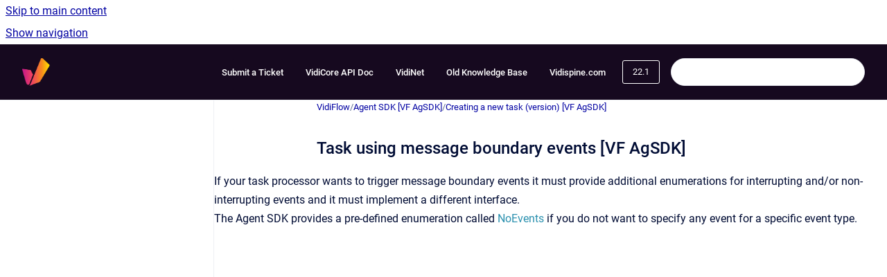

--- FILE ---
content_type: text/html
request_url: https://kb.vidinet.net/vidiflow/22.1/task-using-message-boundary-events-vf-agsdk
body_size: 6293
content:
<!doctype html>
            
        
    
        
<html class="no-js" lang="en" data-vp-page-id="2294058411" data-vp-page-template="article">
    
    
    
<head>
    <!--CDP_HEAD_START-->
        <!--CDP_HEAD_END-->
    <meta charset="utf-8">
    <meta http-equiv="x-ua-compatible" content="ie=edge">
    <meta name="viewport" content="width=device-width, initial-scale=1">
    <meta name="repository-base-url" content="../../vidiflow/22.1">
                <meta name="source-last-modified" content="2022-03-10T15:41Z">
    
    <meta name="Help Center Version"
          content="1.4">
    
        
    <link rel="icon" href="https://kb.vidinet.net/__assets-907700cd-7601-461d-8682-da173baff06c/image/VidispineLogo.png">
    <link rel="apple-touch-icon" href="https://kb.vidinet.net/__assets-907700cd-7601-461d-8682-da173baff06c/image/VidispineLogo.png">

            <link rel="canonical" href="https://kb.vidinet.net/vidiflow/22.1/task-using-message-boundary-events-vf-agsdk">
        
    


<!-- HelpCenter config -->


                                                                                                                                                                                                                                                                                                                                                                                                                                                                                                                                                                                                                                                                                                                                                                                                                                                                                                                                                                                                                                                                                                                                                                                                                                                                                                                                                                                                                                                                                                                                                                                                                                                                                                                                                                                                                                                                                                                                                                                                                                                                                                                                                                                                                                                                                                                                                                                                                                                                                                                                                                                                                                                                                                                                                                                                                                                                                                                                                                                                                                                                                                                                                                                                                                                                                                                                                                                                                                                                                                                                                                                                                                                                                                                                                                                                                                                                                                                                                                                                                                                                                                                                                                                                                                                                                                                                                                                                                                                                                                                                                                                                                                                                                                                                                                                                                                                                                                                                                                                                                                                                                                                                                                                                                                                                                                                                                                                                                                                                                                                                                                                                                                                                                                                                                                                                                                                                                                                                                                                                                                                                                                                                                                                                                                                                                                                                                                                                                                                                                                                                                                                                                                                                                                                                                                                                                                                                                                                                                                                                                                                                                                                                                                
    
                                                                                                                                                                                        

    <!-- Primary Meta Tags -->
    <meta name="title" content="Task using message boundary events [VF AgSDK]">
            <meta name="description" content="If your task processor wants to trigger message boundary events it must provide additional enumerations for interrupting and/or non-interrupting ev...">
    <meta property="og:description" content="If your task processor wants to trigger message boundary events it must provide additional enumerations for interrupting and/or non-interrupting ev...">
    <meta property="twitter:description" content="If your task processor wants to trigger message boundary events it must provide additional enumerations for interrupting and/or non-interrupting ev...">

        
    
    <!-- Open Graph / Facebook -->
    <meta property="og:type" content="website">
    <meta property="og:url" content="https://kb.vidinet.net/vidiflow/22.1/task-using-message-boundary-events-vf-agsdk">
    <meta property="og:title" content="Task using message boundary events [VF AgSDK]">
    <meta property="og:image" content="https://kb.vidinet.net/__assets-907700cd-7601-461d-8682-da173baff06c/image/VidispineLogo.png">


    <!-- Twitter -->
    <meta property="twitter:card" content="summary_large_image">
    <meta property="twitter:title" content="Task using message boundary events [VF AgSDK]">
    <meta property="twitter:image" content="https://kb.vidinet.net/__assets-907700cd-7601-461d-8682-da173baff06c/image/VidispineLogo.png">

    
    <script>
        var hasCookieNotice = false;
        var usesCookieOptInStrategy = true;
        var cookieRelatedFeatures = [];

        function isSitePreview() {
            var previewStagingUrlMatcher = /\/~preview-([a-f0-9]{8}-[a-f0-9]{4}-[a-f0-9]{4}-[a-f0-9]{4}-[a-f0-9]{12})\//;
            return previewStagingUrlMatcher.test(window.location.href);
        }

        function hasSiteViewerGivenConsentForTracking() {
            try {
                return window.localStorage.getItem('shc-cookies') === 'enabled';
            } catch (e) {
                return false;
            }
        }

        function hasSiteViewerRefusedConsentForTracking() {
            try {
                return window.localStorage.getItem('shc-cookies') === 'disabled';
            } catch (e) {
                return false;
            }
        }

        function areCookiesEnabled() {
                        if (!hasCookieNotice) {
                return true;
            }

                        if (usesCookieOptInStrategy) {
                                if (hasSiteViewerGivenConsentForTracking()) {
                    return true;
                }
            } else {
                                if (!hasSiteViewerRefusedConsentForTracking()) {
                    return true;
                }
            }

            return false;
        }

        var registerCookieRelatedFeature = function (featureFunction) {

                                                
            if (typeof featureFunction === 'function') {
                cookieRelatedFeatures.push(featureFunction);
            }
        }

        var initializeCookieRelatedFeatures = function () {

                                    
            if (!areCookiesEnabled()) {
                return;
            }
            window.scrollHelpCenter.areCookiesEnabled = true;
            for (const cookieRelatedFeature of cookieRelatedFeatures) {
                try {
                    cookieRelatedFeature();
                } catch (e) {
                    console.error(e);
                }
            }
        }

        
        window.scrollHelpCenter = {
            collection: JSON.parse('{\"members\":[{\"name\":\"News and Releases\",\"prefix\":\"news\",\"versions\":{\"available\":[{\"name\":\"25.2\"},{\"name\":\"25.1\"},{\"name\":\"24.4\"},{\"name\":\"24.3\"},{\"name\":\"24.2\"},{\"name\":\"24.1\"},{\"name\":\"23.4\"},{\"name\":\"23.3\"},{\"name\":\"23.2\"},{\"name\":\"23.1\"},{\"name\":\"22.4\"},{\"name\":\"22.3\"},{\"name\":\"22.2\"}],\"current\":{\"name\":\"22.1\"}},\"variants\":{\"available\":[]}},{\"name\":\"Support\",\"prefix\":\"support\",\"versions\":{\"available\":[{\"name\":\"25.2\"},{\"name\":\"25.1\"},{\"name\":\"24.4\"},{\"name\":\"24.3\"},{\"name\":\"24.2\"},{\"name\":\"24.1\"},{\"name\":\"23.4\"},{\"name\":\"23.3\"},{\"name\":\"23.2\"},{\"name\":\"23.1\"},{\"name\":\"22.4\"},{\"name\":\"22.3\"},{\"name\":\"22.2\"}],\"current\":{\"name\":\"22.1\"}},\"variants\":{\"available\":[]}},{\"name\":\"MediaPortal\",\"prefix\":\"mediaportal\",\"versions\":{\"available\":[{\"name\":\"25.2\"},{\"name\":\"25.1\"},{\"name\":\"24.4\"},{\"name\":\"24.3\"},{\"name\":\"24.2\"},{\"name\":\"24.1\"},{\"name\":\"23.4\"},{\"name\":\"23.3\"},{\"name\":\"23.2\"},{\"name\":\"23.1\"},{\"name\":\"22.4\"},{\"name\":\"22.3\"},{\"name\":\"22.2\"},{\"name\":\"22.1\"}],\"current\":{\"name\":\"22.1\"}},\"variants\":{\"available\":[]}},{\"name\":\"MediaLogger\",\"prefix\":\"medialogger\",\"versions\":{\"available\":[{\"name\":\"25.2\"},{\"name\":\"25.1\"},{\"name\":\"24.4\"},{\"name\":\"24.3\"},{\"name\":\"24.2\"},{\"name\":\"24.1\"},{\"name\":\"23.4\"},{\"name\":\"23.3\"},{\"name\":\"23.2\"},{\"name\":\"23.1\"},{\"name\":\"22.4\"},{\"name\":\"22.3\"},{\"name\":\"22.2\"},{\"name\":\"22.1\"}],\"current\":{\"name\":\"22.1\"}},\"variants\":{\"available\":[]}},{\"name\":\"VidiFlow\",\"prefix\":\"vidiflow\",\"versions\":{\"available\":[{\"name\":\"25.2\"},{\"name\":\"25.1\"},{\"name\":\"24.4\"},{\"name\":\"24.3\"},{\"name\":\"24.2\"},{\"name\":\"24.1\"},{\"name\":\"23.4\"},{\"name\":\"23.3\"},{\"name\":\"23.2\"},{\"name\":\"23.1\"},{\"name\":\"22.4\"},{\"name\":\"22.3\"},{\"name\":\"22.2\"},{\"name\":\"22.1\"}],\"current\":{\"name\":\"22.1\"}},\"variants\":{\"available\":[]}},{\"name\":\"VidiCore\",\"prefix\":\"vidicore\",\"versions\":{\"available\":[{\"name\":\"25.2\"},{\"name\":\"25.1\"},{\"name\":\"24.4\"},{\"name\":\"24.3\"},{\"name\":\"24.2\"},{\"name\":\"24.1\"},{\"name\":\"23.4\"},{\"name\":\"23.3\"},{\"name\":\"23.2\"},{\"name\":\"23.1\"},{\"name\":\"22.4\"},{\"name\":\"22.3\"},{\"name\":\"22.2\"},{\"name\":\"22.1\"}],\"current\":{\"name\":\"22.1\"}},\"variants\":{\"available\":[]}},{\"name\":\"General Topics\",\"prefix\":\"general-topics\",\"versions\":{\"available\":[{\"name\":\"25.2\"},{\"name\":\"25.1\"},{\"name\":\"24.4\"},{\"name\":\"24.3\"},{\"name\":\"24.2\"},{\"name\":\"24.1\"},{\"name\":\"23.4\"},{\"name\":\"23.3\"},{\"name\":\"23.2\"},{\"name\":\"23.1\"},{\"name\":\"22.4\"},{\"name\":\"22.3\"},{\"name\":\"22.2\"}],\"current\":{\"name\":\"22.1\"}},\"variants\":{\"available\":[]}},{\"name\":\"Central\",\"prefix\":\"central\",\"versions\":{\"available\":[{\"name\":\"25.2\"},{\"name\":\"25.1\"},{\"name\":\"24.4\"},{\"name\":\"24.3\"},{\"name\":\"24.2\"},{\"name\":\"24.1\"},{\"name\":\"23.4\"},{\"name\":\"23.3\"},{\"name\":\"23.2\"},{\"name\":\"23.1\"},{\"name\":\"22.4\"},{\"name\":\"22.3\"},{\"name\":\"22.2\"},{\"name\":\"22.1\"}],\"current\":{\"name\":\"22.1\"}},\"variants\":{\"available\":[]}},{\"name\":\"VidiEditor\",\"prefix\":\"vidieditor\",\"versions\":{\"available\":[{\"name\":\"25.2\"},{\"name\":\"25.1\"},{\"name\":\"24.4\"},{\"name\":\"24.3\"},{\"name\":\"24.2\"},{\"name\":\"24.1\"},{\"name\":\"23.4\"},{\"name\":\"23.3\"},{\"name\":\"23.2\"},{\"name\":\"23.1\"},{\"name\":\"22.4\"},{\"name\":\"22.3\"},{\"name\":\"22.2\"},{\"name\":\"22.1\"}],\"current\":{\"name\":\"22.1\"}},\"variants\":{\"available\":[]}},{\"name\":\"VidiNet SaaS\",\"prefix\":\"vidinet\",\"versions\":{\"available\":[{\"name\":\"25.2\"},{\"name\":\"25.1\"},{\"name\":\"24.4\"},{\"name\":\"24.3\"},{\"name\":\"24.2\"},{\"name\":\"23.4\"},{\"name\":\"23.3\"},{\"name\":\"23.2\"},{\"name\":\"23.1\"},{\"name\":\"22.4\"},{\"name\":\"22.3\"},{\"name\":\"22.2\"}],\"current\":{\"name\":\"22.1\"}},\"variants\":{\"available\":[]}},{\"name\":\"How To Articles\",\"prefix\":\"how-to-articles\",\"versions\":{\"available\":[{\"name\":\"25.2\"},{\"name\":\"25.1\"},{\"name\":\"24.4\"},{\"name\":\"24.3\"},{\"name\":\"24.2\"},{\"name\":\"24.1\"},{\"name\":\"23.4\"},{\"name\":\"23.3\"},{\"name\":\"23.2\"},{\"name\":\"23.1\"},{\"name\":\"22.4\"},{\"name\":\"22.3\"},{\"name\":\"22.2\"}],\"current\":{\"name\":\"22.1\"}},\"variants\":{\"available\":[]}},{\"name\":\"Themes on VidiNet\",\"prefix\":\"themes-on-vidinet\",\"versions\":{\"available\":[{\"name\":\"25.2\"},{\"name\":\"25.1\"},{\"name\":\"24.4\"},{\"name\":\"24.3\"},{\"name\":\"24.2\"},{\"name\":\"24.1\"},{\"name\":\"23.4\"},{\"name\":\"23.3\"},{\"name\":\"23.2\"},{\"name\":\"23.1\"},{\"name\":\"22.4\"},{\"name\":\"22.3\"},{\"name\":\"22.2\"}],\"current\":{\"name\":\"22.1\"}},\"variants\":{\"available\":[]}},{\"name\":\"Helmut\",\"prefix\":\"helmut\",\"versions\":{\"available\":[{\"name\":\"25.2\"},{\"name\":\"25.1\"},{\"name\":\"24.4\"},{\"name\":\"24.3\"},{\"name\":\"24.2\"},{\"name\":\"24.1\"},{\"name\":\"23.4\"},{\"name\":\"23.3\"},{\"name\":\"23.2\"},{\"name\":\"22.4\"},{\"name\":\"22.3\"}],\"current\":{\"name\":\"22.1\"}},\"variants\":{\"available\":[]}},{\"name\":\"VidiControl\",\"prefix\":\"vidicontrol\",\"versions\":{\"available\":[{\"name\":\"25.2\"},{\"name\":\"25.1\"},{\"name\":\"24.4\"},{\"name\":\"24.3\"},{\"name\":\"24.2\"},{\"name\":\"24.1\"},{\"name\":\"23.4\"},{\"name\":\"23.3\"},{\"name\":\"23.2\"},{\"name\":\"23.1\"},{\"name\":\"22.4\"}],\"current\":{\"name\":\"22.1\"}},\"variants\":{\"available\":[]}},{\"name\":\"Deployment\",\"prefix\":\"deployment\",\"versions\":{\"available\":[{\"name\":\"25.2\"},{\"name\":\"25.1\"},{\"name\":\"24.4\"},{\"name\":\"24.3\"},{\"name\":\"24.2\"},{\"name\":\"24.1\"},{\"name\":\"23.4\"},{\"name\":\"23.3\"},{\"name\":\"23.2\"}],\"current\":{\"name\":\"22.1\"}},\"variants\":{\"available\":[]}}],\"currentContentSource\":{\"name\":\"VidiFlow\",\"prefix\":\"vidiflow\",\"versions\":{\"available\":[{\"name\":\"25.2\"},{\"name\":\"25.1\"},{\"name\":\"24.4\"},{\"name\":\"24.3\"},{\"name\":\"24.2\"},{\"name\":\"24.1\"},{\"name\":\"23.4\"},{\"name\":\"23.3\"},{\"name\":\"23.2\"},{\"name\":\"23.1\"},{\"name\":\"22.4\"},{\"name\":\"22.3\"},{\"name\":\"22.2\"},{\"name\":\"22.1\"}],\"current\":{\"name\":\"22.1\"}},\"variants\":{\"available\":[]}}}'),
            source: {
                confluenceBaseUrl: 'https://vidispine.atlassian.net/wiki',
                confluencePageId: '2294058411',
                confluenceSpaceKey: 'IDFVD',
            },
            contentSourceKey: 'DOCUMENT:70f69841ece2f5cf12175c22e3cd4e32',
            siteKey: '684a6408-d36f-414a-82b1-f004e9dbe19f',
            customJsSrc: null,
            isSitePreview: isSitePreview(),
            areCookiesEnabled: areCookiesEnabled(),
            excludePageLabel: 'scroll-help-center-exclude-page',
            hasCookieNotice: hasCookieNotice,
            usesCookieOptInStrategy: usesCookieOptInStrategy,
            registerCookieRelatedFeature: registerCookieRelatedFeature,
            initializeCookieRelatedFeatures: initializeCookieRelatedFeatures,
            isPortal: false,
            isSearch: false,
            isError: false,
            isOverview: false,
            viewportLink: '../../',
            relSiteRootPath: '../../',
            siteInstanceId: '907700cd-7601-461d-8682-da173baff06c',
            theme: {
                root: {
                    absoluteLink: '../../'
                },
                header: {
                    displaySpaceName: false,
                    links: JSON.parse('[{\"url\":\"https:\/\/vidispine.atlassian.net\/servicedesk\/customer\/portals\",\"text\":\"Submit a Ticket\"},{\"url\":\"https:\/\/apidoc.vidispine.com\/latest\/ref\/index.html\",\"text\":\"VidiCore API Doc\"},{\"url\":\"https:\/\/vidinet.net\/\",\"text\":\"VidiNet\"},{\"url\":\"https:\/\/legacy1-kb.vidinet.net\/ckb\/\",\"text\":\"Old Knowledge Base\"},{\"url\":\"https:\/\/www.vidispine.com\/\",\"text\":\"Vidispine.com\"}]'),
                    logo: {
                        url: '../../__assets-907700cd-7601-461d-8682-da173baff06c/image/VidispineLogo.png',
                        alt: 'KB VidiNet'
                    },
                },
                cookieNotice: {
                    display: false,
                    headingText: 'Cookie Notice',
                    descriptionText: 'Please read our privacy statement.',
                    link: {
                        url: 'https://www.vidispine.com/privacy-policy',
                        text: 'Our Privacy Policy'
                    }
                }
            },
            integrations: {
                jiraServiceDesk: {
                    key: ''
                },
                intercom: {
                    appId: ''
                },
                zendesk: {
                    url: ''
                },
                aiSearch: {
                    enabled: false
                }
            },
            repository: {
                link: '../../vidiflow/22.1',
                name: 'VidiFlow'
            },
            versionLinksForPage: JSON.parse('[{\"name\":\"25.2\",\"toVersionLink\":\"..\/..\/vidiflow\/25.2\/task-using-message-boundary-events\"},{\"name\":\"25.1\",\"toVersionLink\":\"..\/..\/vidiflow\/25.1\/task-using-message-boundary-events\"},{\"name\":\"24.4\",\"toVersionLink\":\"..\/..\/vidiflow\/24.4\/task-using-message-boundary-events\"},{\"name\":\"24.3\",\"toVersionLink\":\"..\/..\/vidiflow\/24.3\/task-using-message-boundary-events\"},{\"name\":\"24.2\",\"toVersionLink\":\"..\/..\/vidiflow\/24.2\/task-using-message-boundary-events\"},{\"name\":\"24.1\",\"toVersionLink\":\"..\/..\/vidiflow\/24.1\/task-using-message-boundary-events\"},{\"name\":\"23.4\",\"toVersionLink\":\"..\/..\/vidiflow\/23.4\/task-using-message-boundary-events\"},{\"name\":\"23.3\",\"toVersionLink\":\"..\/..\/vidiflow\/23.3\/task-using-message-boundary-events\"},{\"name\":\"23.2\",\"toVersionLink\":\"..\/..\/vidiflow\/23.2\/task-using-message-boundary-events-vf-agsdk\"},{\"name\":\"23.1\",\"toVersionLink\":\"..\/..\/vidiflow\/23.1\/task-using-message-boundary-events-vf-agsdk\"},{\"name\":\"22.4\",\"toVersionLink\":\"..\/..\/vidiflow\/22.4\/task-using-message-boundary-events-vf-agsdk\"},{\"name\":\"22.3\",\"toVersionLink\":\"..\/..\/vidiflow\/22.3\/task-using-message-boundary-events-vf-agsdk\"},{\"name\":\"22.2\",\"toVersionLink\":\"..\/..\/vidiflow\/22.2\/task-using-message-boundary-events-vf-agsdk\"},{\"name\":\"22.1\",\"toVersionLink\":\"..\/..\/vidiflow\/22.1\/task-using-message-boundary-events-vf-agsdk\"}]'),
            variantLinksForPage: JSON.parse('[]'),
            languageLinksForPage: JSON.parse('null'),
            defaultLanguageCode: null        };
    </script>

    
            
    

    
        
    <link rel="stylesheet" href="../../__theme/css/app--9d49c7a6f16d6f27f169.css">

    
    
    
<style>
            :root {
                        --_vpt-INTERNAL-footer-background: #16091F;
        --_vpt-INTERNAL-footer-foreground: #FFF;
        --_vpt-INTERNAL-header-background: #16091F;
        --_vpt-INTERNAL-header-foreground: #FFFFFF;

        /* @deprecated */
        --vp-portal-banner-background-image: url('../../__assets-907700cd-7601-461d-8682-da173baff06c/image/vl%20clouds%20background.png');
        /* @deprecated */
        --vp-portal-banner-text-color: #FFF;
        /* @deprecated */
        --vp-space-banner-background-image: url('../header-background--b27bdbd2502a69f032bd.jpg');
        /* @deprecated */
        --vp-space-banner-text-color: #FFF;
    }
</style>

    <title>Task using message boundary events [VF AgSDK]</title>

        </head>
    <!-- pageid attribute is deprecated - please use data-vp-page-id on html element instead -->
    <body pageid="2294058411" class="flex flex-col min-h-screen">
                    <div id="vp-js-cookies__notice"></div>
            <vp-a11y-skip-controller>
                <a class="vp-a11y-skip-trigger" href="#content">
                    <i18n-message i18nkey="navigation.skip.to.main.label">
                        Skip to main content
                    </i18n-message>
                </a>
            </vp-a11y-skip-controller>
            <button type="button" class="vp-a11y-skip-trigger vp-js-a11y-navigation-toggle">
                <i18n-message i18nkey="navigation.open.label">
                    Show navigation
                </i18n-message>
            </button>
        
        

<header data-vp-component="header" class="header hc-header-background-color">
    <div class="header__navigation relative">
        <div class="hc-header-background-color relative z-10" id="site-navigation">
            <div class="top-bar header__navigation--large vp-container hc-header-background-color hc-header-font-color">
                <div class="top-bar-left">
                    <ul class="flex flex-wrap flex-row gap-4 items-center relative m-0 p-0 list-none hc-header-background-color">
                        <li class="leading-none align-self-center header__navigation--logo">
                            <vp-localized-link>
                                <a href="../../">
                                    <img src="../../__assets-907700cd-7601-461d-8682-da173baff06c/image/VidispineLogo.png" alt="">
                                    <i18n-message class="sr-only" i18nKey="header.home.label">
                                        Go to homepage
                                    </i18n-message>
                                </a>
                            </vp-localized-link>
                        </li>
                                            </ul>
                </div>
                <div class="top-bar-right no-print">
                    <div class="header__navigation--large__menu hc-header-background-color">
                        <ul class="flex flex-row m-0 p-0 list-none render-links">
                            
    <li class="order-6 lg:order-2 render-links--link
                              render-links--link--border">
        <a href="https://vidispine.atlassian.net/servicedesk/customer/portals"
           class="block px-4 py-3 hc-header-font-color"
           rel="noopener">
            Submit a Ticket
        </a>
    </li>
        <li class="order-6 lg:order-2 render-links--link
                              ">
        <a href="https://apidoc.vidispine.com/latest/ref/index.html"
           class="block px-4 py-3 hc-header-font-color"
           rel="noopener">
            VidiCore API Doc
        </a>
    </li>
        <li class="order-6 lg:order-2 render-links--link
                              ">
        <a href="https://vidinet.net/"
           class="block px-4 py-3 hc-header-font-color"
           rel="noopener">
            VidiNet
        </a>
    </li>
        <li class="order-6 lg:order-2 render-links--link
                              ">
        <a href="https://legacy1-kb.vidinet.net/ckb/"
           class="block px-4 py-3 hc-header-font-color"
           rel="noopener">
            Old Knowledge Base
        </a>
    </li>
        <li class="order-6 lg:order-2 render-links--link
                              ">
        <a href="https://www.vidispine.com/"
           class="block px-4 py-3 hc-header-font-color"
           rel="noopener">
            Vidispine.com
        </a>
    </li>
                            </ul>
                                                    <div id="vp-js-desktop__navigation__picker" class="ml-2 my-auto">
                                <!-- These are just placeholders and will be replaced by the actual pickers which are rendered by preact -->
                                                                    <div class="vp-picker vp-version-picker">
                                        <button class="vp-button vp-button--variant-outline vp-picker__button">
                                            22.1
                                        </button>
                                    </div>
                                                                                            </div>
                                                                            <div class="my-auto list-none ml-4">
                                    

        
        
    
    <div
        data-vp-id="search-bar-placeholder"
        data-vp-component="search-bar"
        data-vp-variant=""
        class="vp-search-bar "
        aria-hidden="true"
    >
        <form
            action="/search.html"
            method="GET"
            class="vp-search-bar__input-container"
        >
            <div
                data-vp-component="search-input"
                data-vp-variant="border"
                class="vp-search-input vp-search-input--border"
            >
                <input
                    type="search"
                    autocomplete="off"
                    value=""
                    class="vp-search-input__input"
                    style="margin-right: 0;"
                >
            </div>
        </form>
    </div>

    
    <script data-vp-id="search-bar-config" type="application/json">
        {
            "hasContentSourceFilter": false,
            "hasQuickSearch": true,
            "variant": ""
        }
    </script>
                            </div>
                                            </div>

                    <button type="button" class="vp-js-header-search-toggle vp-button header__navigation--button hc-header-font-color">
                        <svg
                            data-vp-id="header-search-toggle-icon"
                            data-vp-component="icon"
                            xmlns="http://www.w3.org/2000/svg"
                            width="20"
                            height="20"
                            viewBox="0 0 20 20"
                            fill="none"
                            aria-hidden="true"
                        >
                            <path d="M8.99452 14.5C10.5121 14.5 11.809 13.9669 12.8854 12.9007C13.9618 11.8345 14.5 10.5361 14.5 9.00548C14.5 7.48794 13.9631 6.19097 12.8893 5.11458C11.8155 4.03819 10.519 3.5 9 3.5C7.46786 3.5 6.16816 4.0369 5.1009 5.11071C4.03363 6.18453 3.5 7.48096 3.5 9C3.5 10.5321 4.0331 11.8318 5.09929 12.8991C6.1655 13.9664 7.46391 14.5 8.99452 14.5ZM9 16C8.02913 16 7.11974 15.816 6.27185 15.4479C5.42395 15.0799 4.68056 14.5799 4.04167 13.9479C3.40278 13.316 2.90278 12.576 2.54167 11.728C2.18056 10.88 2 9.97053 2 8.99956C2 8.04152 2.18403 7.13542 2.55208 6.28125C2.92014 5.42708 3.41864 4.68387 4.04758 4.0516C4.67653 3.41935 5.41569 2.91935 6.26508 2.5516C7.11449 2.18387 8.02548 2 8.99806 2C9.95769 2 10.8646 2.18403 11.7188 2.55208C12.5729 2.92014 13.316 3.42014 13.9479 4.05208C14.5799 4.68403 15.0799 5.42612 15.4479 6.27835C15.816 7.13058 16 8.0381 16 9.00094C16 9.83365 15.8615 10.6213 15.5846 11.3638C15.3078 12.1062 14.9254 12.7836 14.4375 13.3958L18 16.9583L16.9375 18L13.375 14.4583C12.7668 14.9459 12.0939 15.3247 11.3564 15.5948C10.6188 15.8649 9.83333 16 9 16Z" fill="currentColor"></path>
                        </svg>
                        <i18n-message class="sr-only" i18nKey="search.form.show.label"></i18n-message>
                    </button>
                </div>
            </div>
        </div>
    </div>
</header>

        <div class="flex flex-col flex-grow hc-main-wrapper">
                            


<div class="vp-article vp-container article">
    <div class="vp-article__aside-left no-print">
        <div id="vp-js-desktop__navigation" class="vp-article__aside-left__inner"></div>
    </div>

    <main id="article-content" class="vp-article__content-panel">
                    
    <i18n-message i18nkey="breadcrumb.label" attribute="aria-label" class="vp-breadcrumbs__wrapper">
        <nav class="vp-breadcrumbs" aria-label="Breadcrumb" role="navigation">
            <div class="breadcrumbs-wrapper">
                <ol class="breadcrumbs breadcrumbs--fit-content">
                                            <li>
                                                            <a href="../../vidiflow/22.1/" rel="prev">VidiFlow</a>
                                                                                        <span aria-hidden="true">/</span>
                                                    </li>
                                            <li>
                                                            <a href="../../vidiflow/22.1/agent-sdk-vf-agsdk" rel="prev" class="js-breadcrumbs-truncate">Agent SDK [VF AgSDK]</a>
                                                                                        <span aria-hidden="true">/</span>
                                                    </li>
                                            <li>
                                                            <a href="../../vidiflow/22.1/creating-a-new-task-version-vf-agsdk" rel="prev" class="js-breadcrumbs-truncate">Creating a new task (version) [VF AgSDK]</a>
                                                                                </li>
                                    </ol>
            </div>
        </nav>
    </i18n-message>
                        <div id="content" class="vp-a11y-skip-target" tabindex="-1"></div>
                    <div class="vp-article__aside-right no-print">
                <vp-toc data-vp-component="toc" for="main-content">
                    <vp-a11y-skip-controller slot="afterbegin">
                        <a class="vp-a11y-skip-trigger"  href="#article-inner-content">
                            <i18n-message i18nkey="navigation.skip.toc.label">
                                Skip table of contents
                            </i18n-message>
                        </a>
                    </vp-a11y-skip-controller>
                </vp-toc>
            </div>
                <div id="article-inner-content" class="vp-article__wrapper" tabindex="-1">
            <header class="article-header">
                <!-- CSS class article__heading is deprecated and will be removed in the future -->
                <h1 class="vp-article__heading article__heading"><span>Task using message boundary events [VF AgSDK]</span></h1>
            </header>

            <section id="main-content" class="vp-article__content wiki-content article__content">
                    <p><style>[data-colorid=bi9ejrtd14]{color:#2b91af} html[data-color-mode=dark] [data-colorid=bi9ejrtd14]{color:#50b6d4}</style>If your task processor wants to trigger message boundary events it must provide additional enumerations for interrupting and/or non-interrupting events and it must implement a different interface.<br clear="none">The Agent SDK provides a pre-defined enumeration called <span data-colorid="bi9ejrtd14">NoEvents</span> if you do not want to specify any event for a specific event type.</p>

        
<div class="table-overlay full reveal article__content" data-vp-id="js-table-overlay">
    <i18n-message i18nkey="modal.cta.close.label" attribute="title">
        <button class="close-button table-overlay__close"
                data-close
                title="Close modal"
                type="button">
            <span aria-hidden="true">&times;</span>
        </button>
    </i18n-message>
    <div class="table-overlay__content"></div>
</div>

                                    <vp-article-pagination pageid="2294058411"></vp-article-pagination>
                            </section>

                    </div>
    </main>
</div>
                    </div>

        
    
<footer data-vp-component="footer" class="footer hc-footer-background-color">
    <div class="grid lg:flex footer--alignment hc-footer-font-color vp-container">
                    <div class="flex hc-footer-font-color">
                <img src="../../__assets-907700cd-7601-461d-8682-da173baff06c/image/VidispineLogo.png" class="footer__logo" alt="">
            </div>
                <div class="grid">
            <div class="footer__links">
                                    <a
                        href="https://vidispine.com/privacy-policy"
                        class="hc-footer-font-color"
                        rel="noopener"
                    >
                        Privacy Policy
                    </a>
                    <span class="footer__links--separator">/</span>                                    <a
                        href="https://vidispine.com/contact-us"
                        class="hc-footer-font-color"
                        rel="noopener"
                    >
                        Contact Us
                    </a>
                    <span class="footer__links--separator">/</span>                                    <a
                        href="https://vidispine.com/legal-notice"
                        class="hc-footer-font-color"
                        rel="noopener"
                    >
                        Imprint
                    </a>
                                                </div>
                <ul class="footer__attribution-line--copyright hc-footer-font-color">
                    <li>
                    <i18n-message i18nkey="footer.copyright.label" options='{ "date": "2026", "by": "Vidispine GmbH" }'>
                        Copyright &copy; 2026 Vidispine GmbH
                    </i18n-message>
                    </li>
                    <li>
                        <span aria-hidden="true">&bull;</span>
                        <i18n-message i18nkey="footer.poweredBy.label">Powered by</i18n-message>
                        &#32;
                        <a
                            href="https://www.k15t.com/go/scroll-viewport-cloud-help-center"
                            rel="noopener nofollow"
                        >
                            Scroll Viewport
                        </a>
                        &#32;
                        &#38;
                        &#32;
                        <a
                            href="https://www.atlassian.com/software/confluence"
                            rel="noopener nofollow"
                        >
                            Atlassian Confluence
                        </a>
                    </li>
                    <li id="vp-js-cookies__reset-link"></li>
                </ul>
                    </div>
    </div>
</footer>

        
    
    
        
        
            
    
                
                
                
        
        <div id="vp-js-mobile__navigation"></div>

                            <div class="vp-error-log">
                <div class="vp-error-log__backdrop"></div>
                <div class="vp-error-log__modal">
                    <div class="vp-error-log__header">
                        <i18n-message i18nkey="preview.errorLog.header.label" ns="common">
                            JavaScript errors detected
                        </i18n-message>
                    </div>
                    <div class="vp-error-log__content">
                        <p>
                            <i18n-message i18nkey="preview.errorLog.content.0" ns="common">
                                Please note, these errors can depend on your browser setup.
                            </i18n-message>
                        </p>
                        <ul data-error-log-list>
                            <template class="vp-error-log__item--template">
                                <li></li>
                            </template>
                        </ul>
                        <p>
                            <i18n-message i18nkey="preview.errorLog.content.1" ns="common">
                                If this problem persists, please contact our support.
                            </i18n-message>
                        </p>
                    </div>
                    <div class="vp-error-log__footer">
                        <a class="vp-button vp-button--primary" href="https://k15t.jira.com/servicedesk/customer/portal/3" rel="noopener">
                            <i18n-message i18nkey="preview.errorLog.cta.support.label" ns="common">
                                Contact Support
                            </i18n-message>
                        </a>
                        <a class="vp-button vp-button--secondary" id="error-log-close-button" tabindex="0">
                            <i18n-message i18nkey="preview.errorLog.cta.close.label" ns="common">
                                Close
                            </i18n-message>
                        </a>
                    </div>
                </div>
            </div>
        
        <script>
            (function() {
                // set the inapphelp attributes as early as possible to avoid flashing content that should be hidden
                const searchParams = new URL(location.href).searchParams;

                if (searchParams.get('inAppHelp') === 'true') {
                    const inAppHelpClasses = ['vp-in-app-help'];

                    if (searchParams.get('title') === 'false') {
                        inAppHelpClasses.push('vp-in-app-help--no-title');
                    }

                    document.body.classList.add(...inAppHelpClasses);
                }
            }());
        </script>

        <script>
            if(!false) {
                window.scrollHelpCenter.initializeCookieRelatedFeatures();
            }
        </script>

        <script src="../../__theme/js/app--e097f5305d0a99a7c40c.js"></script>
    </body>
</html>
